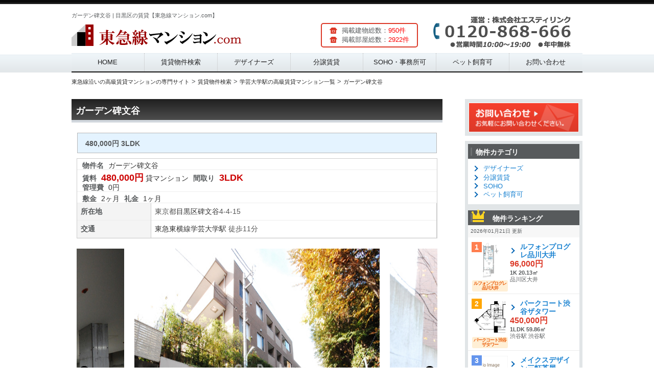

--- FILE ---
content_type: text/html; charset=UTF-8
request_url: http://euskalidentity.com/article/8311/
body_size: 14156
content:
<!DOCTYPE HTML>
<!--
	Striped by HTML5 UP
	html5up.net | @ajlkn
	Free for personal and commercial use under the CCA 3.0 license (html5up.net/license)
-->
<html>

<head>
	<!-- Global site tag (gtag.js) - Google Analytics -->
	<script async src="https://www.googletagmanager.com/gtag/js?id=UA-108493914-1"></script>
	<script>
		window.dataLayer = window.dataLayer || [];
		function gtag(){dataLayer.push(arguments);}
		gtag('js', new Date());

		gtag('config', 'UA-108493914-1');
	</script>
		<title>ガーデン碑文谷 | 目黒区の賃貸【東急線マンション.com】</title>
	<meta charset="utf-8" />
	<meta name="viewport" content="width=device-width, initial-scale=1" />
	<meta property="og:title" content="ガーデン碑文谷 | 目黒区の賃貸【東急線マンション.com】">
	<meta property="og:description" content="ガーデン碑文谷の賃貸マンション情報です。学芸大学駅が利用できます。今現在、1室のお部屋が空室になっています。この物件はペット相談、デザイナーズ、低層マンションです。敷金ゼロでお得に契約が可能です。ぜひお気軽にお問い合わせください。">
	<meta name="description" content="ガーデン碑文谷の賃貸マンション情報です。学芸大学駅が利用できます。今現在、1室のお部屋が空室になっています。この物件はペット相談、デザイナーズ、低層マンションです。敷金ゼロでお得に契約が可能です。ぜひお気軽にお問い合わせください。">
	<meta name="keywords" content="ガーデン碑文谷,学芸大学駅,東急東横線,東急田園都市線,東急目黒線,東急大井町線,東急池上線,東急多摩川線,東急世田谷線,デザイナーズ,賃貸,マンション">
	<!--[if lte IE 8]><script src="/assets/js/ie/html5shiv.js"></script><![endif]-->
	<!-- <link rel="stylesheet" href="/assets/css/style.css" /> -->
	<!--[if lte IE 8]><link rel="stylesheet" href="/assets/css/ie8.css" /><![endif]-->
	<script src="http://ajax.googleapis.com/ajax/libs/jquery/1.9.1/jquery.min.js"></script>
	<link rel="stylesheet" href="/assets/nivo-slider/themes/default/default.css" type="text/css" media="screen">
	<link rel="stylesheet" href="/assets/nivo-slider/nivo-slider.css" type="text/css" media="screen">
	<link href="/assets/slick/slick.css" rel="stylesheet">
	<link href="/assets/slick/slick-theme.css" rel="stylesheet">
	<link href="/assets/css/common.css"  rel="stylesheet" >
	<link href="/assets/css/gs-black-style.css"  rel="stylesheet" >
	<link rel="stylesheet" type="text/css" media="all" href="/assets/css/gs-black-style-fudou.css" />
	<link href="/assets/css/gs-black-style-smp.css" media="screen and (max-device-width: 658px)" rel="stylesheet">
	<link href="/assets/css/gs-black-style-tab.css" media="screen and (min-device-width: 659px) and (max-device-width: 1024px)" rel="stylesheet" >
	<link href="/assets/css/gs-black-style-pc.css" media="screen and (min-device-width: 1025px)" rel="stylesheet">
	<link rel="shortcut icon" href="/favicon.ico">
	<!--<script src="/assets/js/script.js"></script>-->
	<meta name="google-site-verification" content="ezVbBMsyGcKdTRU4PxgpLfQehGNjLDHIP2i4GcFAIU0" />
	<link href="//netdna.bootstrapcdn.com/font-awesome/4.0.3/css/font-awesome.min.css" rel="stylesheet">
</head>

<body class="home blog right-sidebar ex_theme- gs-seven fudou_kaiin_vip">


<div id="page" class="hfeed">
	<a id="pTop"></a>
	<header id="branding" role="banner">
		<hgroup>
			<div id="logo-block" class="has-logo-img" style="height:70px">
				<p>ガーデン碑文谷 | 目黒区の賃貸【東急線マンション.com】</p>
				<a href="/"><img src="/assets/images/logo.png" alt="東急線沿いデザイナーズマンション特集"></a>
			<!--/#logo-block--></div>
			<div id="headRight">
				<div id="snshead"><img src="/assets/images/tel.png" alt="お電話はこちら"></div>
			</div>
			<div id="article-count-block">
				<div class="kaiin_count">
					<ul>
						<li>掲載建物総数：<span style="color:#FF0000;">950件</span></li>
						<li>掲載部屋総数：<span style="color:#FF0000;">2922件</span></li>
					</ul>
				</div>
			</div>
		</hgroup>
		<nav id="access" role="navigation">
			<h3 class="assistive-text">Main menu</h3>
			<div class="menu-sheep-blue-container">
				<ul id="menu-sheep-blue" class="menu">
					<li style="height:36px;"><a href="/">HOME</a></li>
					<li style="height:36px;"><a href="/district/">賃貸物件検索</a></li>
					<li style="height:36px;"><a href="/designers/">デザイナーズ</a></li>
					<li style="height:36px;"><a href="/bunjo/">分譲賃貸</a></li>
					<li style="height:36px;"><a href="/soho/">SOHO・事務所可</a></li>
					<li style="height:36px;"><a href="/pet_ok/">ペット飼育可</a></li>
					<li style="height:36px;"><a href="/contact/">お問い合わせ</a></li>
				</ul>
			</div>
		</nav><!-- #access -->
	</header><!-- #branding --><div id="main">

<div id="content-bg">
	<nav class="breadcrumbs clearfix">
		<ul itemscope itemtype="http://schema.org/BreadcrumbList" class="structured-crumb">
			<li itemprop="itemListElement" itemscope itemtype="http://schema.org/ListItem">
				<a itemprop="url" href="http://euskalidentity.com/"><span itemprop="name">東急線沿いの高級賃貸マンションの専門サイト</span><meta itemprop="position" content="1" />
				</a>
			</li>
			<li>&gt;</li>
			<li itemprop="itemListElement" itemscope itemtype="http://schema.org/ListItem">
				<a itemprop="url" href="http://euskalidentity.com/district/"><span itemprop="name">賃貸物件検索</span><meta itemprop="position" content="2" />
				</a>
			</li>
			<li>&gt;</li>
			<li itemprop="itemListElement" itemscope itemtype="http://schema.org/ListItem">
				<a itemprop="url" href="http://euskalidentity.com/search/station/2600105/"><span itemprop="name">学芸大学駅の高級賃貸マンション一覧</span><meta itemprop="position" content="3" />
				</a>
			</li>
			<li>&gt;</li>
			<li itemprop="itemListElement" itemscope itemtype="http://schema.org/ListItem">
				<a itemprop="url" href="http://euskalidentity.com/article/8311/"><span itemprop="name">ガーデン碑文谷</span><meta itemprop="position" content="4" />
				</a>
			</li>
		</ul>
	<!--/.breadcrumbs--></nav>
	<!-- クッキーを保存するパス取得　-->
	<div id="cookie_path" style="visibility:hidden"></div>
	<div id="container" class="site-content">
		<div id="content" role="main">
			<!-- ここから物件詳細情報 -->
			<div id="list_simplepage2">
				<div id="post-93" class="post-93 fudo type-fudo status-publish hentry bukken-unique_chintai">
					<h1 class="entry-title">ガーデン碑文谷 </h1>

					<div class="list_simple_box">
						<!-- .entry-content -->
						<div class="entry-content">

						<div class="entry-excerpt">480,000円 3LDK </div>
						<!-- ここから右ブロック -->
						<div class="list_detail">
							<dl class="list_price rent">
								<table>
									<tr>
										<td>
											<dt>物件名</dt>
											<dd>
<!-- 												<a href="" target="_balnk"></a>
 -->												ガーデン碑文谷											</dd>
										</td>
									</tr>
									<tr>
										<td>
											<dt>賃料</dt>
											<dd><div class="dpoint4">480,000円</div></dd>
											<dd>貸マンション</dd>
											<dt>間取り</dt>
											<dd><div class="dpoint4">3LDK</div></dd><br />
											<dt>管理費</dt>
											<dd>0円</dd>
										</td>
									</tr>
									<tr>
										<td>
											<dt>敷金</dt>
											<dd>2ヶ月</dd>
											<dt>礼金</dt>
											<dd>1ヶ月</dd>
										</td>
									</tr>
								</table>
							</dl>
							<!-- 2列table -->
							<div id="list_add_table">
								<table id="list_add">
									<tr>
										<th>所在地</th>
										<td>東京都<a href="/city/13110/">目黒区</a><a href="/town/131100020/">碑文谷</a>4-4-15</td>
									</tr>
									<tr>
										<th>交通</th>
										<td><a href="/line/26001/">東急東横線</a><a href="/station/2600105/">学芸大学駅</a> 徒歩11分<br /></td>
									</tr>
								</table>
								</div>
							</div><!-- .list_detail -->
															<div class="slick-main js-slider-for">
																		<div><img src="/upload/image/img_8311_0_1557681385.png" title="ガーデン碑文谷" alt="ガーデン碑文谷 写真1" style="width: 480px;height: 480px;"><div class="slide-caption"></div></div>
																		<div><img src="/upload/image/img_8311_0_1557681386.png" title="ガーデン碑文谷" alt="ガーデン碑文谷 写真2" style="width: 480px;height: 480px;"><div class="slide-caption"></div></div>
																		<div><img src="/upload/image/img_8311_0_1557681387.png" title="ガーデン碑文谷" alt="ガーデン碑文谷 写真3" style="width: 480px;height: 480px;"><div class="slide-caption"></div></div>
																		<div><img src="/upload/image/img_8311_0_1557681388.png" title="ガーデン碑文谷" alt="ガーデン碑文谷 写真4" style="width: 480px;height: 480px;"><div class="slide-caption"></div></div>
																		<div><img src="/upload/image/img_8311_0_1557681389.png" title="ガーデン碑文谷" alt="ガーデン碑文谷 写真5" style="width: 480px;height: 480px;"><div class="slide-caption"></div></div>
																		<div><img src="/upload/image/img_8311_0_1557681390.png" title="ガーデン碑文谷" alt="ガーデン碑文谷 写真6" style="width: 480px;height: 480px;"><div class="slide-caption"></div></div>
																		<div><img src="/upload/image/img_8311_0_1557681391.png" title="ガーデン碑文谷" alt="ガーデン碑文谷 写真7" style="width: 480px;height: 480px;"><div class="slide-caption"></div></div>
																		<div><img src="/upload/image/img_8311_0_1557681392.png" title="ガーデン碑文谷" alt="ガーデン碑文谷 写真8" style="width: 480px;height: 480px;"><div class="slide-caption"></div></div>
																		<div><img src="/upload/image/img_8311_0_1557681393.png" title="ガーデン碑文谷" alt="ガーデン碑文谷 写真9" style="width: 480px;height: 480px;"><div class="slide-caption"></div></div>
																		<div><img src="/upload/image/img_8311_0_1557681394.png" title="ガーデン碑文谷" alt="ガーデン碑文谷 写真10" style="width: 480px;height: 480px;"><div class="slide-caption"></div></div>
																		<div><img src="/upload/image/img_8311_0_1557681395.png" title="ガーデン碑文谷" alt="ガーデン碑文谷 写真11" style="width: 480px;height: 480px;"><div class="slide-caption"></div></div>
																		<div><img src="/upload/image/img_8311_0_1557681396.png" title="ガーデン碑文谷" alt="ガーデン碑文谷 写真12" style="width: 480px;height: 480px;"><div class="slide-caption"></div></div>
																	</div><!--/.slick-main js-slider-for-->
								<div class="slick-nav list_picsam">
									<div class="js-slider-nav">
																				<div><img src="/upload/image/img_8311_0_1557681385.png" alt="ガーデン碑文谷 写真1"></div>
																				<div><img src="/upload/image/img_8311_0_1557681386.png" alt="ガーデン碑文谷 写真2"></div>
																				<div><img src="/upload/image/img_8311_0_1557681387.png" alt="ガーデン碑文谷 写真3"></div>
																				<div><img src="/upload/image/img_8311_0_1557681388.png" alt="ガーデン碑文谷 写真4"></div>
																				<div><img src="/upload/image/img_8311_0_1557681389.png" alt="ガーデン碑文谷 写真5"></div>
																				<div><img src="/upload/image/img_8311_0_1557681390.png" alt="ガーデン碑文谷 写真6"></div>
																				<div><img src="/upload/image/img_8311_0_1557681391.png" alt="ガーデン碑文谷 写真7"></div>
																				<div><img src="/upload/image/img_8311_0_1557681392.png" alt="ガーデン碑文谷 写真8"></div>
																				<div><img src="/upload/image/img_8311_0_1557681393.png" alt="ガーデン碑文谷 写真9"></div>
																				<div><img src="/upload/image/img_8311_0_1557681394.png" alt="ガーデン碑文谷 写真10"></div>
																				<div><img src="/upload/image/img_8311_0_1557681395.png" alt="ガーデン碑文谷 写真11"></div>
																				<div><img src="/upload/image/img_8311_0_1557681396.png" alt="ガーデン碑文谷 写真12"></div>
																			</div>
<script>
// slider-slick
jQuery(document).ready(function($){	
	$('.js-slider-for').slick({
	variableWidth: true,
	centerMode: true,
	centerPadding: '30px',
	//adaptiveHeight: true,
	slidesToShow: 1,
	slidesToScroll: 1,
	arrows: true,
		dots: true,
	//fade: true,
	asNavFor: '.js-slider-nav',
		responsive: [
			{
				breakpoint: 659,
				settings: {
					arrows: true,
					adaptiveHeight: true,
					slidesToShow: 1
				}
			},
			{
				breakpoint: 480,
				settings: {
					arrows: true,
					adaptiveHeight: true,
					slidesToShow: 1
				}
			}
		]
		
	});
	$('.js-slider-nav').slick({
		centerMode: true,
		centerPadding: '120px',
		asNavFor: '.js-slider-for',
		focusOnSelect: true,

		slidesToShow: 3,
		responsive: [
			{
				breakpoint: 768,
				settings: {
					arrows: false,
					centerMode: true,
					centerPadding: '40px',
					slidesToShow: 3
				}
			},
			{
				breakpoint: 480,
				settings: {
					arrows: false,
					centerMode: true,
					centerPadding: '40px',
					slidesToShow: 2
				}
			}
		]
	});
});
</script>
							<!--/.list_picsam--></div>
														<!-- ここから左ブロック -->
							<h3>物件概要</h3>
							<div class="list_detail">
								<div id="list_other_table">
								<table id="list_other">
								<!-- 土地以外 -->
									<tr>
										<th class="th1">築年月</th>
										<td class="td1">2005年03月</td>
										<th class="th2">面積</th>
										<td class="td2">109.1㎡</td>
									</tr>
									<tr>
										<th class="th1">建物階数</th>
										<td class="td1">3階</td>
										<th class="th2">部屋所在階</th>
										<td class="td2">2階</td>
										</td>
									</tr>
									<tr>
										<th class="th1">建物構造</th>
										<td class="td1" colspan="3">SRC</td>
									</tr>
									<tr>
										<th class="th1">引渡/入居時期</th>
										<td class="td1">相談</td>
										<th class="th2">現況</th>
										<td class="td2">空室</td>
									</tr>
								<!-- .土地 -->
									<tr>
										<th class="th1">物件特徴</th>
										<td class="td1" colspan="3">ペット相談、デザイナーズ、低層マンション</td>
									</tr>
									<tr>
										<th class="th1">物件設備</th>
										<td class="td1" colspan="3">オートロック、防犯カメラ、宅配ＢＯＸ、駐輪場、常時ゴミ出し可能、ＢＳ端子、ＣＳ、ＣＡＴＶ、24時間セキュリティ、フローリング、Ｂ・Ｔ別室、室内洗濯機置場、24時間換気システム、バルコニー、角部屋、洗面所独立、浴室乾燥機、システムキッチン</td>
									</tr>
								</table>
							</div>
							<!-- .2列table -->
							<!-- content  -->
							<div class="entrycontent">
								<p>									
									ガーデン碑文谷は東京都目黒区碑文谷4-4-15の賃貸マンションです。<br /><br />

									利用可能な駅は東急東横線学芸大学駅で、1駅が利用できて利便性も良し。<br />									人気の目黒区の高級賃貸マンションです。<br /><br />

									さらにガーデン碑文谷は設備が、オートロック、防犯カメラ、宅配ＢＯＸ、駐輪場、常時ゴミ出し可能、ＢＳ端子、ＣＳ、ＣＡＴＶ、24時間セキュリティ、フローリング、Ｂ・Ｔ別室、室内洗濯機置場、24時間換気システム、バルコニー、角部屋、洗面所独立、浴室乾燥機、システムキッチンなどと充実しており、大変オススメな物件です。<br /><br />
									当サイトは東急線沿いの賃貸マンションを網羅した専門サイトです。<br /><br />

									人気の東急東横線、田園都市線はもとより、東急線の人気物件をお探しの方は是非ご利用ください。<br /><br />

									ガーデン碑文谷はすぐにご案内可能です。下記からお問い合わせください。<br /><br />

									【株式会社エスティリンク】<br />
									電話番号：0120-868-666　受付時間：10：00～19：00（無休）
								</p>
							</div>
							<ul>
								<li>写真、間取り図等が現状と違う場合は現状を優先致します。</li>
								<li>表示中の物件が成約済みの場合もございます。ご了承ください。</li>
							</ul>

							<h3>ガーデン碑文谷の部屋一覧（全1部屋）</h3>
							<section style="margin: 5px;" class="room_table">
																<table>
									<thead>
										<tr>
											<th>階数</th>
											<th>賃料</th>
											<th>管理費</th>
											<th>礼金</th>
											<th>敷金</th>
											<th>間取り</th>
											<th>専有面積</th>
											<th>詳細</th>
										</tr>
									</thead>
									<tbody>
																				<tr  onclick="location.href='/article/8311/322023/'" >
											<td>2階</td>
											<td><span style="color: #dc3928;font-weight: bold;">480,000円</span></td>
											<td>0円</td>
											<td><span style="color: blue;font-weight: bold;">1ヶ月</span></td>
											<td>2ヶ月</td>
											<td>3LDK</td>
											<td>109.1㎡</td>
											<td><a href="/article/8311/322023/" style="text-decoration: underline;font-weight: bold;">詳細</a></td>
										</tr>
																			</tbody>
								</table>
																							</section>
							<!-- 地図 -->
						</div>

<style>
	.room_undisplay {display: none;}

	.room_undisp {display: none;}

	.room_disp {display: block;}

	.room_disp_btn {
		cursor: pointer;
		text-align: center;
		text-decoration: none;
		padding: 5px 10px;
		margin: 5px 0;
		line-height: 25px;
		font-size: 14px;
		font-weight: bold;
		color: #FFF;
		background: #b0b4b6;
		background: -webkit-linear-gradient(#b0b4b6, #9a9ea0);
		border-radius: 3px;
	}

	.room_table tr {cursor: pointer;}
</style>

<script type="text/javascript">

jQuery(document).ready(function($){

	$('.room_disp').click(function(){
		$('.room_table .room_undisplay').show();
		$('.room_disp').hide();
		$('.room_undisp').show();
	});

	$('.room_undisp').click(function(){
		$('.room_table .room_undisplay').hide();
		$('.room_disp').show();
		$('.room_undisp').hide();
	});
});
</script>
<iframe class="articlemap" height="400" frameborder="0" scrolling="no" marginheight="0" marginwidth="0" src="https://maps.google.co.jp/?q=%E6%9D%B1%E4%BA%AC%E9%83%BD%E7%9B%AE%E9%BB%92%E5%8C%BA%E7%A2%91%E6%96%87%E8%B0%B74-4-15&hl=ja&amp;ie=UTF8&amp;z=16&amp;brcurrent=3,0x34674e0fd77f192f:0xf54275d47c665244,1&amp;output=embed"></iframe>

<style>
@media screen and (min-width: 480px){
	.articlemap {
		width: 700px;
	}

	.navi ul li {display: inline;margin-right: 10px;}
	.facility dl {width: 50%;display: inline-block;margin: 0 !important;}
}
@media screen and (max-width: 479px){
	.articlemap {
		width: 100%;
	}
	.facility dl {width: 100%;display: inline-block;margin: 0 !important;}
}

.facility {margin-top: 10px;}
.facility h4 {font-size: 16px;border-bottom: 2px solid #ffa500;display: inline;}

</style>
														<div class="facility">
								<h3>ガーデン碑文谷の周辺施設情報</h3>
								<p>※グーグルマップに掲載のある施設情報を参考にしています。</p>
																<h4>カフェ</h4>
								<div>
									<dl>											<dt>未来屋書店 Miraiya Bookmark Lounge Cafe 碑文谷</dt>
											<dd>東京都</dd>
																				<dt>くれすと</dt>
											<dd>東京都目黒区碑文谷４丁目２４−１３</dd>
									</dl><dl>											<dt>AOZORA COFFEE SHOP</dt>
											<dd>東京都目黒区碑文谷５丁目１４−１２</dd>
																				<dt>アレッタ</dt>
											<dd>１丁目-１３-１８</dd>
									</dl><dl>											<dt>days&COFFEE -ROASTERY-</dt>
											<dd>東京都目黒区</dd>
																				<dt>henteco森の洋菓子店</dt>
											<dd>東京都目黒区碑文谷４丁目１５−１７</dd>
									</dl><dl>											<dt>スターバックスコーヒー イオンスタイル碑文谷店</dt>
											<dd>東京都目黒区碑文谷４丁目１−１</dd>
																				<dt>かふぇ り どぅ あんぐいゆ</dt>
											<dd>東京都目黒区鷹番３丁目８−６</dd>
									</dl><dl>											<dt>ル・モンド・アリス</dt>
											<dd>東京都目黒区</dd>
																	</div>
															</div>
														※物件掲載内容と現況に相違がある場合は現況を優先と致します。</div>
							<!-- 物件詳細ウィジェット -->
						</div><!-- .list_detail -->
					<!-- //ユーザー別会員物件リスト -->
					</div><!-- .entry-content -->
				</div><!-- .list_simple_box -->

				<div id="fudo_top_r-3" class="widget widget_fudo_top_r">
										<h3>ガーデン碑文谷と同じ駅の物件</h3>
					<div id="boxfudo_top_r-3" class="station_article">
						<ul id="fudo_top_r-3_1" class="grid-content">
														<li class="fudo_top_r-3 box1 grid_count1" onclick="location.href='/article/245/'">
																<a href="/article/245/"><img class="box1image" src="/upload/image/img_245_0_1680541260.png" alt="イプセ学芸大学" title="イプセ学芸大学" /></a>
																<span class="top_title">イプセ学芸大学</span><br />
								<span class="top_madori">築年数:2007年02月築</span>
								<span class="top_menseki"></span>
								<span class="top_shozaichi"><br />所在地:東京都目黒区</span>
								<span class="top_kotsu"><br />最寄駅:学芸大学駅 都立大学駅</span>
								<div>
									<span style="float:right;" class="box1low"><a href="/article/245/">→物件詳細</a></span>
								</div>
							</li>
														<li class="fudo_top_r-3 box1 grid_count2" onclick="location.href='/article/247/'">
																<a href="/article/247/"><img class="box1image" src="/upload/image/img_247_0_1632850351.png" alt="月光町アパートメント" title="月光町アパートメント" /></a>
																<span class="top_title">月光町アパートメント</span><br />
								<span class="top_madori">築年数:2008年03月築</span>
								<span class="top_menseki"></span>
								<span class="top_shozaichi"><br />所在地:東京都目黒区</span>
								<span class="top_kotsu"><br />最寄駅:武蔵小山駅 学芸大学駅</span>
								<div>
									<span style="float:right;" class="box1low"><a href="/article/247/">→物件詳細</a></span>
								</div>
							</li>
														<li class="fudo_top_r-3 box1 grid_count3" onclick="location.href='/article/5565/'">
																<a href="/article/5565/"><img class="box1image" src="/upload/image/img_5565_0_1587920696.png" alt="ラフィネジュ学芸大学" title="ラフィネジュ学芸大学" /></a>
																<span class="top_title">ラフィネジュ学芸大学</span><br />
								<span class="top_madori">築年数:2009年03月築</span>
								<span class="top_menseki"></span>
								<span class="top_shozaichi"><br />所在地:東京都目黒区</span>
								<span class="top_kotsu"><br />最寄駅:学芸大学駅 </span>
								<div>
									<span style="float:right;" class="box1low"><a href="/article/5565/">→物件詳細</a></span>
								</div>
							</li>
														<li class="fudo_top_r-3 box1 grid_count4" onclick="location.href='/article/5569/'">
																<a href="/article/5569/"><img class="box1image" src="/upload/image/img_5569_0_1680802048.png" alt="プライムアーバン学芸大学" title="プライムアーバン学芸大学" /></a>
																<span class="top_title">プライムアーバン学芸大学</span><br />
								<span class="top_madori">築年数:2005年12月築</span>
								<span class="top_menseki"></span>
								<span class="top_shozaichi"><br />所在地:東京都目黒区</span>
								<span class="top_kotsu"><br />最寄駅:学芸大学駅 祐天寺駅</span>
								<div>
									<span style="float:right;" class="box1low"><a href="/article/5569/">→物件詳細</a></span>
								</div>
							</li>
													</ul>
					</div>
					
										<h3>デザイナーズマンション</h3>
					<div id="boxfudo_top_r-3" class="station_article">
						<ul id="fudo_top_r-3_1" class="grid-content">
														<li class="fudo_top_r-3 box1 grid_count1" onclick="location.href='/article/13899/'">
																<a href="/article/13899/"><img class="box1image" src="/upload/image/img_13899_0_1681146150.png" alt="リーラ目黒八雲" title="リーラ目黒八雲" /></a>
																<span class="top_title">リーラ目黒八雲</span><br />
								<span class="top_madori">築年数:2020年12月築</span>
								<span class="top_menseki"></span>
								<span class="top_shozaichi"><br />所在地:東京都目黒区</span>
								<span class="top_kotsu"><br />最寄駅:都立大学駅 </span>
								<div>
									<span style="float:right;" class="box1low"><a href="/article/13899/">→物件詳細</a></span>
								</div>
							</li>
														<li class="fudo_top_r-3 box1 grid_count2" onclick="location.href='/article/9612/'">
																<a href="/article/9612/"><img class="box1image" src="/upload/image/img_9612_0_1634836106.png" alt="ハウスアヴェニュー柿の木坂" title="ハウスアヴェニュー柿の木坂" /></a>
																<span class="top_title">ハウスアヴェニュー柿の木坂</span><br />
								<span class="top_madori">築年数:2016年01月築</span>
								<span class="top_menseki"></span>
								<span class="top_shozaichi"><br />所在地:東京都目黒区</span>
								<span class="top_kotsu"><br />最寄駅:都立大学駅 学芸大学駅</span>
								<div>
									<span style="float:right;" class="box1low"><a href="/article/9612/">→物件詳細</a></span>
								</div>
							</li>
														<li class="fudo_top_r-3 box1 grid_count3" onclick="location.href='/article/5223/'">
																<a href="/article/5223/"><img class="box1image" src="/upload/image/img_5223_0_1653067419.png" alt="ブリリアイスト三軒茶屋アイビーテラス" title="ブリリアイスト三軒茶屋アイビーテラス" /></a>
																<span class="top_title">ブリリアイスト三軒茶屋アイビーテラス</span><br />
								<span class="top_madori">築年数:2008年01月築</span>
								<span class="top_menseki"></span>
								<span class="top_shozaichi"><br />所在地:東京都世田谷区</span>
								<span class="top_kotsu"><br />最寄駅:三軒茶屋駅 </span>
								<div>
									<span style="float:right;" class="box1low"><a href="/article/5223/">→物件詳細</a></span>
								</div>
							</li>
														<li class="fudo_top_r-3 box1 grid_count4" onclick="location.href='/article/5351/'">
																<a href="/article/5351/"><img class="box1image" src="/upload/image/img_5351_0_1653153913.png" alt="ブライズ三軒茶屋" title="ブライズ三軒茶屋" /></a>
																<span class="top_title">ブライズ三軒茶屋</span><br />
								<span class="top_madori">築年数:2009年02月築</span>
								<span class="top_menseki"></span>
								<span class="top_shozaichi"><br />所在地:東京都世田谷区</span>
								<span class="top_kotsu"><br />最寄駅:三軒茶屋駅 西太子堂駅</span>
								<div>
									<span style="float:right;" class="box1low"><a href="/article/5351/">→物件詳細</a></span>
								</div>
							</li>
													</ul>
					</div>
					
					
					<nav class="navi">
						<ul>
							<li><a href="/search/station/2600105/">>学芸大学駅の高級賃貸マンション一覧に戻る</a></li>
							<li><a href="/search/city/13110/">>目黒区の高級賃貸マンション一覧に戻る</a></li>
							<li><a href="/district/">>物件を再検索する</a></li>
						</ul>
					</nav>
				</div><!-- .#nav-above#post-## -->
			</div><!-- .list_simplepage2 -->


		</div><!-- .#content -->

<div id="secondary" class="widget-area" role="complementary">
	<aside id="inq-btn" class="widget">
		<a href="/contact/" target="_blank"><img src="/assets/images/gs-black-side-inq-btn.gif" alt="お問い合わせはこちらから"></a>
	</aside>

	<div class="inq-btn-after"></div>

		<aside id="fudo_cat-2" class="widget widget_fudo_cat">
			<h2 class="widgettitle">物件カテゴリ</h2>
			<ul>
				<li><a href="/designers/">デザイナーズ</a></li>
				<li><a href="/bunjo/">分譲賃貸</a></li>
				<li><a href="/soho/">SOHO</a></li>
				<li><a href="/pet_ok/">ペット飼育可</a></li>
			</ul>
		</aside>
		<aside class="widget bukken_ranking_wrap">
			<h2 class="widgettitle bukken_ranking_tit"><img src="/assets/images/crown.png" alt="" />物件ランキング</h2>
			<div class="bukken_ranking_txt">2026年01月21日 更新</div>
										<div class="bukken_ranking" onclick="location.href='/article/14256/1945345/'">
				<div class="photo">
					<em class="tag-ranking no01">1</em>
					<a href="/article/14256/1945345/"><img src="/upload/image/img_14256_258443_1681147489.png" width="70" height="70" alt="ルフォンプログレ品川大井" /></a>
					<!--物件種別-->
					<span class="i_type">ルフォンプログレ品川大井</span>
				<!--/.photo--></div>

				<div class="caption" >
					<ul>
						<li class="tit"><a href="/article/14256/1945345/">ルフォンプログレ品川大井</a></li>
						<li class="kakaku">96,000円</li>
						<li class="madori">1K 20.13㎡</li>
						<li class="area">品川区大井</li>
						<li class="station"> </li>
					</ul>
				<!--.caption--></div>
			<!--.bukken_ranking--></div>
						<div class="bukken_ranking" onclick="location.href='/article/13864/1944777/'">
				<div class="photo">
					<em class="tag-ranking no02">2</em>
					<a href="/article/13864/1944777/"><img src="/upload/image/img_13864_261251_1681146638.png" width="70" height="70" alt="パークコート渋谷ザタワー" /></a>
					<!--物件種別-->
					<span class="i_type">パークコート渋谷ザタワー</span>
				<!--/.photo--></div>

				<div class="caption" >
					<ul>
						<li class="tit"><a href="/article/13864/1944777/">パークコート渋谷ザタワー</a></li>
						<li class="kakaku">450,000円</li>
						<li class="madori">1LDK 59.86㎡</li>
						<li class="area"></li>
						<li class="station">渋谷駅 渋谷駅</li>
					</ul>
				<!--.caption--></div>
			<!--.bukken_ranking--></div>
						<div class="bukken_ranking" onclick="location.href='/article/13651/497243/'">
				<div class="photo">
					<em class="tag-ranking no03">3</em>
					<a href="/article/13651/497243/"><img src="/upload/image/../no_image.gif" width="70" height="70" alt="メイクスデザイン三軒茶屋" /></a>
					<!--物件種別-->
					<span class="i_type">メイクスデザイン三軒茶屋</span>
				<!--/.photo--></div>

				<div class="caption" >
					<ul>
						<li class="tit"><a href="/article/13651/497243/">メイクスデザイン三軒茶屋</a></li>
						<li class="kakaku">174,500円</li>
						<li class="madori">1LDK 40.68㎡</li>
						<li class="area">世田谷区上馬</li>
						<li class="station">三軒茶屋駅 三軒茶屋駅</li>
					</ul>
				<!--.caption--></div>
			<!--.bukken_ranking--></div>
						<div class="bukken_ranking" onclick="location.href='/article/12235/1941572/'">
				<div class="photo">
					<em class="tag-ranking no04">4</em>
					<a href="/article/12235/1941572/"><img src="/upload/image/img_12235_124655_1680974256.png" width="70" height="70" alt="パークアクシス渋谷神山町" /></a>
					<!--物件種別-->
					<span class="i_type">パークアクシス渋谷神山町</span>
				<!--/.photo--></div>

				<div class="caption" >
					<ul>
						<li class="tit"><a href="/article/12235/1941572/">パークアクシス渋谷神山町</a></li>
						<li class="kakaku">133,000円</li>
						<li class="madori">ワンルーム 24.53㎡</li>
						<li class="area">渋谷区神山町</li>
						<li class="station">渋谷駅 渋谷駅</li>
					</ul>
				<!--.caption--></div>
			<!--.bukken_ranking--></div>
						<div class="bukken_ranking" onclick="location.href='/article/14228/1154850/'">
				<div class="photo">
					<em class="tag-ranking no05">5</em>
					<a href="/article/14228/1154850/"><img src="/upload/image/img_14228_253025_1636824975.png" width="70" height="70" alt="ルミーク オオサキ" /></a>
					<!--物件種別-->
					<span class="i_type">ルミーク オオサキ</span>
				<!--/.photo--></div>

				<div class="caption" >
					<ul>
						<li class="tit"><a href="/article/14228/1154850/">ルミーク オオサキ</a></li>
						<li class="kakaku">111,000円</li>
						<li class="madori">1K 20.7㎡</li>
						<li class="area">品川区西品川</li>
						<li class="station">大崎駅 </li>
					</ul>
				<!--.caption--></div>
			<!--.bukken_ranking--></div>
					<!--/.bukken_ranking_wrap--></aside>

		<aside id="fudo_b_k-2" class="widget widget_fudo_b_k">
			<h2 class="widgettitle">物件条件検索</h2>

			<form method="get" id="searchitem" name="searchitem" action="/search/" >
				<!--
				<input type="hidden" name="bukken" value="jsearch" >
				<span class="jsearch_caution1">ご希望の種別を選択して下さい</span><br />
				<div id="shubetsu" class="shubetsu">
					<select name="shu" id="shu" onchange="SShu(this)">
						<option value="0">種別選択</option>
						<option value="1">売買　全て</option>
						<option value="1101">【売地】売地</option>
						<option value="1201">【売戸建】新築戸建</option>
						<option value="1202">【売戸建】中古戸建</option>
						<option value="1302">【売マン】中古マンション</option>
						<option value="1407">【売建物全部】ビル</option>
						<option value="2">賃貸　全て</option>
						<option value="3101">【賃貸居住】マンション</option>
						<option value="3103">【賃貸居住】一戸建</option>
						<option value="1">収益　全て</option>
						<option value="1101">【売地】売地</option>
						<option value="1201">【売戸建】新築戸建</option>
						<option value="1202">【売戸建】中古戸建</option>
						<option value="1302">【売マン】中古マンション</option>
						<option value="1407">【売建物全部】ビル</option>
					</select>
				</div>
				<span class="jsearch_caution2">以下ご希望の条件を選択して物件検索ボタンを押して下さい</span><br />
				<div id="rimawari" class="rimawari">
					<span class="jsearch_rimawari">満室時表面利回り</span><br />
					<select name="rimawari" id="rimawari">
						<option value="1">指定なし</option>
						<option value="5">5%以上</option>
						<option value="6">6%以上</option>
						<option value="7">7%以上</option>
						<option value="8">8%以上</option>
						<option value="9">9%以上</option>
						<option value="10">10%以上</option>
						<option value="11">11%以上</option>
						<option value="12">12%以上</option>
						<option value="13">13%以上</option>
						<option value="14">14%以上</option>
						<option value="15">15%以上</option>
						<option value="16">16%以上</option>
						<option value="17">17%以上</option>
						<option value="18">18%以上</option>
						<option value="19">19%以上</option>
						<option value="20">20%以上</option>
					</select>
					<input type="hidden" id="shub" name="shub" value="">
				</div>
				<script type="text/javascript">
					jQuery.noConflict();
					var j$ = jQuery;
					j$("aside #shu").change(function(){
						shub_set();
					});
					shub_set();
					function shub_set() {
						if (j$("#shu").prop("selectedIndex") >= '10') {
							j$("aside #rimawari").css("display", "block");
							j$("aside input[id=shub]").val("3");
						} else {
							j$("aside #rimawari").css("display", "none");
							j$("aside #rimawari").val(1);			//(#1965)
	//						j$("aside #rimawari").val(0);
							j$("aside input[id=shub]").val("");
						}
					}
				</script>
				-->
								<div id="chiiki" class="chiiki">
					<span>エリアを選択</span><br />
					<!--
					<select name="ken" id="ken" onchange="SSik(this)">
						<option value="0">県選択</option>
					</select><br />
					-->
					<select name="city_id[]" id="city">
						<option value="">-</option>
												<option value="13109">品川区</option>
												<option value="13110">目黒区</option>
												<option value="13111">大田区</option>
												<option value="13112">世田谷区</option>
												<option value="13113">渋谷区</option>
											</select>
				</div>
				<div id="hofun" class="hofun">
					<span>駅徒歩</span><br />
					<select name="walk[]" id="walk">
						<option value="">-</option>
												<option value="1">徒歩１分以内</option>
												<option value="3">徒歩３分以内</option>
												<option value="5">徒歩５分以内</option>
												<option value="10">徒歩１０分以内</option>
												<option value="15">徒歩１５分以内</option>
											</select>
				</div>
				<div id="madori_c" class="madori_c">
					<span>間取り</span><br />
					<select name="madori[]" id="madori">
						<option value="">-</option>
												<option value="1">ワンルーム</option>
												<option value="2">1K</option>
												<option value="3">1DK</option>
												<option value="4">1LDK</option>
												<option value="5">2K</option>
												<option value="6">2DK</option>
												<option value="7">2LDK</option>
												<option value="8">3K</option>
												<option value="9">3DK</option>
												<option value="10">3LDK</option>
												<option value="11">4LDK</option>
											</select>
				</div>
				<div id="kakaku_c" class="kakaku_c">
					<span>賃料</span><br />
					<select name="rent_min" id="rent_min">
						<option value="">-</option>
												<option value="90000">9万円</option>
												<option value="150000">15万円</option>
												<option value="250000">25万円</option>
												<option value="400000">40万円</option>
												<option value="600000">60万円</option>
												<option value="1000000">100万円以上</option>
											</select>
					～
					<select name="rent_max" id="rent_max">
						<option value="">-</option>
												<option value="90000">9万円未満</option>
												<option value="150000">15万円</option>
												<option value="250000">25万円</option>
												<option value="400000">40万円</option>
												<option value="600000">60万円</option>
												<option value="1000000">100万円</option>
											</select>
				</div>
				<div id="chikunen" class="chikunen">
					<span class="jsearch_chikunen">築年数</span><br />
					<select name="year[]" id="year">
						<option value="">-</option>
												<option value="1">築１年以内</option>
												<option value="3">築３年以内</option>
												<option value="5">築５年以内</option>
												<option value="10">築１０年以内</option>
												<option value="15">築１５年以内</option>
											</select>
				</div>
				<div id="memseki" class="memseki">
					<span>面積</span><br />
					<select name="size_min" id="size_min">
						<option value="">-</option>
												<option value="25">25㎡</option>
												<option value="40">40㎡</option>
												<option value="60">60㎡</option>
												<option value="80">80㎡</option>
												<option value="100">100㎡以上</option>
											</select>
					～
					<select name="size_max" id="size_max">
						<option value="">-</option>
												<option value="25">25㎡未満</option>
												<option value="40">40㎡</option>
												<option value="60">60㎡</option>
												<option value="80">80㎡</option>
												<option value="100">100㎡</option>
											</select>
				</div>
				<div id="floor" class="floor">
					<span>所在階</span><br />
					<select name="floor_min" id="floor_min">
						<option value="">-</option>
												<option value="2">2階</option>
												<option value="5">5階</option>
												<option value="10">10階</option>
												<option value="20">20階</option>
												<option value="30">30階以上</option>
											</select>
					～
					<select name="floor_max" id="floor_max">
						<option value="">-</option>
												<option value="5">5階</option>
												<option value="10">10階</option>
												<option value="20">20階</option>
												<option value="30">30階</option>
											</select>
				</div>
				<input type="submit" id="btn" value="物件検索" />
			</form>
		</aside>

		<div class="widget bukken_history_wrap">
			<h2 class="widgettitle bukken_history_tit">おすすめ物件</h2>
						<div class="bukken_history" onclick="location.href='/article/12262/1942978/'">
				<div class="photo">
					<a href="/article/12262/1942978/"><img src="/upload/image/../no_image.gif" width="70" height="70" alt="エルフォルテ品川サウスシティ" /></a>
				</div>
				<div class="caption" >
					<ul>
						<li class="tit">エルフォルテ品川サウスシティ</li>
						<li class="kakaku">95,000円</li>
						<li class="madori">1K 25.85㎡</li>
						<li class="area">品川区南品川</li>
						<li class="station">大井町駅 大井町駅</li>
					</ul>
					<div class="btn_bukkensyousai"><a href="/article/12262/1942978/">&raquo;&nbsp;物件詳細</a></div>
				</div>
			</div><!--.bukken_history-->
						<div class="bukken_history" onclick="location.href='/article/9569/1941705/'">
				<div class="photo">
					<a href="/article/9569/1941705/"><img src="/upload/image/img_9569_146272_1680974764.png" width="70" height="70" alt="KDXレジデンス戸越" /></a>
				</div>
				<div class="caption" >
					<ul>
						<li class="tit">KDXレジデンス戸越</li>
						<li class="kakaku">119,000円</li>
						<li class="madori">ワンルーム 31.02㎡</li>
						<li class="area">品川区戸越</li>
						<li class="station">戸越駅 戸越公園駅</li>
					</ul>
					<div class="btn_bukkensyousai"><a href="/article/9569/1941705/">&raquo;&nbsp;物件詳細</a></div>
				</div>
			</div><!--.bukken_history-->
						<div class="bukken_history" onclick="location.href='/article/6162/1154192/'">
				<div class="photo">
					<a href="/article/6162/1154192/"><img src="/upload/image/img_6162_216445_1636823363.png" width="70" height="70" alt="ライフゾーン祐天寺2" /></a>
				</div>
				<div class="caption" >
					<ul>
						<li class="tit">ライフゾーン祐天寺2</li>
						<li class="kakaku">232,000円</li>
						<li class="madori">1LDK 60.73㎡</li>
						<li class="area">目黒区祐天寺</li>
						<li class="station">祐天寺駅 中目黒駅</li>
					</ul>
					<div class="btn_bukkensyousai"><a href="/article/6162/1154192/">&raquo;&nbsp;物件詳細</a></div>
				</div>
			</div><!--.bukken_history-->
						<div class="bukken_history" onclick="location.href='/article/218/1918191/'">
				<div class="photo">
					<a href="/article/218/1918191/"><img src="/upload/image/img_218_71229_1679936594.png" width="70" height="70" alt="パークハビオ中目黒" /></a>
				</div>
				<div class="caption" >
					<ul>
						<li class="tit">パークハビオ中目黒</li>
						<li class="kakaku">151,000円</li>
						<li class="madori">ワンルーム 25.1㎡</li>
						<li class="area">目黒区上目黒</li>
						<li class="station">中目黒駅 中目黒駅</li>
					</ul>
					<div class="btn_bukkensyousai"><a href="/article/218/1918191/">&raquo;&nbsp;物件詳細</a></div>
				</div>
			</div><!--.bukken_history-->
						<div class="bukken_history" onclick="location.href='/article/13816/1944508/'">
				<div class="photo">
					<a href="/article/13816/1944508/"><img src="/upload/image/img_13816_224583_1681146012.png" width="70" height="70" alt="エクサム桜新町" /></a>
				</div>
				<div class="caption" >
					<ul>
						<li class="tit">エクサム桜新町</li>
						<li class="kakaku">94,000円</li>
						<li class="madori">ワンルーム 20.74㎡</li>
						<li class="area">世田谷区弦巻</li>
						<li class="station">桜新町駅 </li>
					</ul>
					<div class="btn_bukkensyousai"><a href="/article/13816/1944508/">&raquo;&nbsp;物件詳細</a></div>
				</div>
			</div><!--.bukken_history-->
					</div><!--.bukken_history_wrap-->

		
		<aside id="fudo_r_c_choumei-2" class="widget widget_fudo_r_c_choumei">
			<h2 class="widgettitle">市区名から探す</h2>
			<ul class="children_2 children2_13" id="children2_13">
								<li class="cat-item"><a href="/city/13109/">品川区</a></li>
								<li class="cat-item"><a href="/city/13110/">目黒区</a></li>
								<li class="cat-item"><a href="/city/13111/">大田区</a></li>
								<li class="cat-item"><a href="/city/13112/">世田谷区</a></li>
								<li class="cat-item"><a href="/city/13113/">渋谷区</a></li>
							</ul>
		</aside>

		
		<aside class="widget widget_fudo_r_c_choumei">
			<h2 class="widgettitle">人気のマンション</h2>
			<ul class="children_2 children2_13" id="children2_13">
							</ul>
		</aside>

		
<!--
		<aside id="fudo_b_kouku_chuugaku-2" class="widget widget_fudo_b_kouku_chuugaku">
			<h2 class="widgettitle">売買中学校区カテゴリ（有料プラグイン）</h2>
			<ul>
				<li class="cat-item current-cat"><a href="javascript:kouku_1kc_tree1( 'children1kc_13113', 'children1kc_13113' );">渋谷区</a>
					<ul class="children children1kc children1kc_13113" id="children1kc_13113">
						<li class="cat-item"><a href="http://demo0401-s.nendeb-biz.jp/?bukken=kouku&amp;shu=1&amp;kch1=131130607&amp;ken=13&amp;sik=113&amp;paged=&amp;so=&amp;ord=">上原中学校</a></li>
						<li class="cat-item"><a href="http://demo0401-s.nendeb-biz.jp/?bukken=kouku&amp;shu=1&amp;kch1=131130608&amp;ken=13&amp;sik=113&amp;paged=&amp;so=&amp;ord=">代々木中学校</a></li>
					</ul>
				</li>
				<li class="cat-item current-cat"><a href="javascript:kouku_1kc_tree1( 'children1kc_13999', 'children1kc_13999' );">国立・県立・他</a>
					<ul class="children children1kc children1kc_13999" id="children1kc_13999">
						<li class="cat-item"><a href="http://demo0401-s.nendeb-biz.jp/?bukken=kouku&amp;shu=1&amp;kch1=139990660&amp;ken=13&amp;sik=999&amp;paged=&amp;so=&amp;ord=">お茶の水女子大学附属中学校</a></li>
						<li class="cat-item"><a href="http://demo0401-s.nendeb-biz.jp/?bukken=kouku&amp;shu=1&amp;kch1=139990661&amp;ken=13&amp;sik=999&amp;paged=&amp;so=&amp;ord=">筑波大学附属中学校</a></li>
					</ul>
				</li>
			</ul>
		</aside>
<style type="text/css"> 
	ul.children1ks { display:none; }
</style>
<script type="text/javascript">
	function kouku_1ks_tree1( menu_class, menu_id ) {
		var ul=document.getElementById(menu_id);
		if (ul.style.display == "block") ul.style.display="none";
		else {
			var sib=ul.parentNode.childNodes;
			for (var i=0; i < sib.length; i++)
				if (sib[i].className == menu_class) sib[i].style.display="none";
				ul.style.display="block";
		}
	}
</script>
		<aside id="fudo_b_kouku_shougaku-2" class="widget widget_fudo_b_kouku_shougaku">
			<h2 class="widgettitle">売買小学校区カテゴリ（有料プラグイン）</h2>
			<ul>
				<li class="cat-item current-cat"><a href="javascript:kouku_1ks_tree1( 'children1ks_13113', 'children1ks_13113' );">渋谷区</a>
					<ul class="children children1ks children1ks_13113" id="children1ks_13113">
						<li class="cat-item"><a href="http://demo0401-s.nendeb-biz.jp/?bukken=kouku&amp;shu=1&amp;ksh1=131130939&amp;ken=13&amp;sik=113&amp;paged=&amp;so=&amp;ord=">上原小学校</a></li>
						<li class="cat-item"><a href="http://demo0401-s.nendeb-biz.jp/?bukken=kouku&amp;shu=1&amp;ksh1=131130934&amp;ken=13&amp;sik=113&amp;paged=&amp;so=&amp;ord=">中幡小学校</a></li>
						<li class="cat-item"><a href="http://demo0401-s.nendeb-biz.jp/?bukken=kouku&amp;shu=1&amp;ksh1=131130929&amp;ken=13&amp;sik=113&amp;paged=&amp;so=&amp;ord=">代々木山谷小学校</a></li>
						<li class="cat-item"><a href="http://demo0401-s.nendeb-biz.jp/?bukken=kouku&amp;shu=1&amp;ksh1=131130931&amp;ken=13&amp;sik=113&amp;paged=&amp;so=&amp;ord=">神宮前小学校</a></li>
					</ul>
				</li>
			</ul>
		</aside>
<style type="text/css"> 
	ul.children2kc { display:none; }
</style>
<script type="text/javascript">
	function kouku_2kc_tree1( menu_class, menu_id ) {
		var ul=document.getElementById(menu_id);
		if (ul.style.display == "block") ul.style.display="none";
		else {
			var sib=ul.parentNode.childNodes;
			for (var i=0; i < sib.length; i++)
				if (sib[i].className == menu_class) sib[i].style.display="none";
				ul.style.display="block";
		}
	}
</script>
		<aside id="fudo_c_kouku_chuugaku-2" class="widget widget_fudo_c_kouku_chuugaku">
			<h2 class="widgettitle">賃貸中学校区カテゴリ（有料プラグイン）</h2>
		</aside>
<style type="text/css">
	ul.children2ks { display:none; }
</style>
<script type="text/javascript">
	function kouku_2ks_tree1( menu_class, menu_id ) {
		var ul=document.getElementById(menu_id);
		if (ul.style.display == "block") ul.style.display="none";
		else {
			var sib=ul.parentNode.childNodes;
			for (var i=0; i < sib.length; i++)
				if (sib[i].className == menu_class) sib[i].style.display="none";
				ul.style.display="block";
		}
	}
</script>
		<aside id="fudo_c_kouku_shougaku-2" class="widget widget_fudo_c_kouku_shougaku">
			<h2 class="widgettitle">賃貸小学校区カテゴリ（有料プラグイン）</h2>
		</aside>
	</div>--><!-- #secondary .widget-area -->
</div><!-- #main -->
<!--
<aside class="stickybox">
	<section class="sticky-inner">
		<h1>ぴっくあっぷ1</h1>
		<p>※スクロールに沿って動くフローティングナビゲーションを設置しました。訴求効果のある物件やお知らせはこちらをご利用ください。</p>
		<div class="sticky">
			<div class="sticky-block clearfix">
				<div id="inq-btn">
					<a href="http://demo0401-s.nendeb-biz.jp/wordpress/?page_id=82">お問い合わせ</a>
				</div>
			</div>
			<div class="sticky-block">
				<div id="new-entry">
					<a href="http://demo0401-s.nendeb-biz.jp/wordpress/wp-content/plugins/fudoukaiin/wp-login.php?action=register&KeepThis=true&TB_iframe=true&height=500&width=400" class="thickbox">新規会員登録</a>
				</div>
			</div>
		</div>
	</section>
</aside>-->
</div><!-- #page -->

	<footer id="colophon" role="contentinfo">
		<div id="pTop-block">
			<p class="pTop"><a href="#pTop">PAGE TOP</a></p>
		</div><!--/.pTop-block-->
		<div id="footer-body">
			<p>ガーデン碑文谷の賃貸マンション情報です。学芸大学駅が利用できます。今現在、1室のお部屋が空室になっています。この物件はペット相談、デザイナーズ、低層マンションです。敷金ゼロでお得に契約が可能です。ぜひお気軽にお問い合わせください。</p>
			<nav class="footer-nav-block">
				<div class="menu-sheep-blue-container">
					<ul id="menu-sheep-blue-1" class="menu">
											<li class="menu-item"><a href="/line/26001/">東急東横線</a></li>
										</ul>
					<ul id="menu-sheep-blue-1" class="menu">
						<li class="menu-item"><a href="/">HOME</a></li>
						<li class="menu-item"><a href="/district/">賃貸物件検索</a></li>
						<li class="menu-item"><a href="/designers/">デザイナーズ特集</a></li>
						<li class="menu-item"><a href="/bunjo/">分譲賃貸特集</a></li>
						<li class="menu-item"><a href="/soho/">SOHO特集</a></li>
						<li class="menu-item"><a href="/pet_ok/">ペット飼育可</a></li>
					</ul>
				</div>
			<!--/.footer-nav-block--></nav>
	</footer><!-- #colophon -->

<style>
	<!--
	.bukken_ranking, .bukken_history{cursor: pointer;}
	.photo a img {height: 70px;}
	#container .jsearch .submit input, #list_simplepage .list_details_button, .box1low {background: #fe7200;}
	#container .jsearch .submit input, #list_simplepage .list_details_button {border: none;}
	#container .jsearch .submit input {margin: 20px 0;cursor: pointer;}
	.box1, .station_article {cursor: pointer;}
	.article_contact_btn {
		text-align: center;
		padding: 5px 10px;
		margin: 5px 0;
		line-height: 25px;
		background: #dc3928;
		border-radius: 3px;
	}

	.article_contact_btn a {
		display: block;
		text-decoration: none;
		color: #FFF;
		font-size: 14px;
		font-weight: bold;
	}

	.article_contact_btn a:hover {
		opacity: 0.7;
	}

	#footer-body p {
		text-align: left;
	}

	#boxfudo_top_r-3 ul li a {position: relative;}
	#boxfudo_top_r-3 ul li a span.update {position: absolute;background-color:#333;color:#fff;padding: 1px 5px 1px 0;}

	@media screen and (min-width: 1025px){
		#footer-body p {
			width: 1000px;
			margin: 0 auto;
			text-align: left;
		}
	}
	@media screen and (min-width: 480px){
		.navi ul li {display: inline;margin-right: 10px;}
		#boxfudo_top_r-3 ul li a span.update {bottom: 2px;right: 2px;}
	}
	@media screen and (max-width: 1024px) and (min-width: 659px){
		.tab-body #main #content .list_picsam {float: none;position: static;}
		#secondary #inq-btn {position: static;width: 210px;margin: 10px auto;}
	}
	@media screen and (max-width: 479px){
		#image_map img {
			width: 100%;
		}
		#boxfudo_top_r-3 ul li a span.update {top: 80px;left: 2px;}
		#content img {height: 120px;}
	}
	-->
</style>

<script type="text/javascript">

	// imagesLoaded( '#boxfudo_top_r-3', function(){
	// 	setTimeout('topbukkenfudo_top_r_3()', 200); 
	// });

	function topbukkenfudo_top_r_3() { 
		jQuery.noConflict();
		var jtop$ = jQuery;
		jtop$(function() {
			jtop$('#fudo_top_r-3_1 > li').matchHeight();
		});
	}
</script>

<!--履歴クリアボタン用jQuery-->
<script src ="/assets/js/jquery.cookie.js"></script>

<script src="/assets/js/jquery.easing.1.3.js"></script>
<script src="/assets/js/stickysidebar.jquery.js"></script>
<script src="/assets/js/favorite.js"></script>
<script src="/assets/slick/slick.min.js"></script>
<script src="/assets/js/common3.js"></script>
<script src="/assets/js/baikyaku.js"></script>
<script>
jQuery(function () {
	jQuery(".stickybox").stickySidebar({
			speed: 400
		, easing: "easeInOutQuad"
		, constrain: true
	});
});
</script>
<script src="/assets/js/jquery.rwdImageMaps.min.js"></script>
<script src="/assets/js/areaimage_change.js"></script>
<!--動画プレーヤー用-->
<script src="/assets/js/movplay.js"></script>

<script type="text/javascript" src="/assets/nivo-slider/jquery.nivo.slider.js"></script>
<script type="text/javascript">
jQuery(window).load(function() {
	jQuery('#slider').nivoSlider({pauseTime: jQuery("#slider_pause").attr("data-time") });
});
</script>


</body>
</html>

--- FILE ---
content_type: application/javascript; charset=UTF-8
request_url: http://euskalidentity.com/assets/js/movplay.js
body_size: 404
content:
var tag = document.createElement('script');
tag.src = "https://www.youtube.com/iframe_api";
var firstScriptTag = document.getElementsByTagName('script')[0];
firstScriptTag.parentNode.insertBefore(tag, firstScriptTag);

var player;
var movie_id;
function onYouTubeIframeAPIReady() {

player = new YT.Player('player', {
height: '200',
width: '250',
videoId: movie_id,
wmode: 'transparent',
playerVars: {'showinfo': 0, 'autohide': 1, 'controls': 0, 'rel': 0, 'loop': 1},
events: {
'onReady': onPlayerReady,
'onStateChange': onPlayerStateChange
}
});
}
function onPlayerReady(event) {
event.target.playVideo();
event.target.mute();
}
function onPlayerStateChange(event) {
} 

--- FILE ---
content_type: application/javascript; charset=UTF-8
request_url: http://euskalidentity.com/assets/js/stickysidebar.jquery.js
body_size: 1619
content:
(function($){

  var settings = {
        speed: 350 //animation duration
      , easing: "linear" //use easing plugin for more options
      , padding: 10
      , constrain: false
    }
    , $window = $(window)
    , stickyboxes = []
    , methods = {

          init:function(opts){
            settings = $.extend(settings,opts);
            return this.each(function () {
              var $this = $(this);
              setPosition($this);
              stickyboxes[stickyboxes.length] = $this;
              moveIntoView();
            });
          }

        , remove:function(){
            return this.each(function () {
              var sticky = this;
              $.each(stickyboxes, function (i, $sb) {
                if($sb.get(0) === sticky){
                reset(null, $sb);
                stickyboxes.splice(i, 1);
                return false;
                }
              });
            });
          }

        , destroy: function () {
            $.each(stickyboxes, function (i, $sb) {
              reset(null, $sb);
            });
            stickyboxes=[];
            $window.unbind("scroll", moveIntoView);
            $window.unbind("resize", reset);
            return this;
          }

      };


  var moveIntoView = function () {
    $.each(stickyboxes, function (i, $sb) {
      var $this = $sb
        , data = $this.data("stickySB");
      if (data) {
        var sTop = $window.scrollTop() - data.offs.top
          , currOffs = $this.offset()
          , origTop = data.orig.offset.top - data.offs.top
          , animTo = origTop;
        //scrolled down out of view
        if (origTop < sTop) {
					//make sure to stop inside parent
          if ((sTop + settings.padding) > data.offs.bottom)
            animTo = data.offs.bottom;
          else animTo = sTop + settings.padding;
        }
        $this
          .stop()
          .animate(
              {top: animTo}
            , settings.speed
            , settings.easing
        );
      }
    });
  }

  var setPosition = function ($sb) {
    if ($sb) {
      var $this = $sb
        , $parent = $this.parent()
        , parentOffs = $parent.offset()
        , currOff = $this.offset()
        , data = $this.data("stickySB");
      if (!data) {
        data = {
            offs: {} // our parents offset
          , orig: { // cache for original css
                top: $this.css("top")
              , left: $this.css("left")
              , position: $this.css("position")
              , marginTop: $this.css("marginTop")
              , marginLeft: $this.css("marginLeft")
              , offset: $this.offset()
            }
        }
      }
      //go up the tree until we find an elem to position from
      while (parentOffs && "top" in parentOffs
        && $parent.css("position") == "static") {
        $parent = $parent.parent();
        parentOffs = $parent.offset();
      }
      if (parentOffs) { // found a postioned ancestor
        var padBtm = parseInt($parent.css("paddingBottom"));
        padBtm = isNaN(padBtm) ? 0 : padBtm;
        data.offs = parentOffs;
        data.offs.bottom = settings.constrain ?
          Math.abs(($parent.innerHeight() - padBtm) - $this.outerHeight()) :
          $(document).height();
      }
      else data.offs = { // went to far set to doc
          top: 0
        , left: 0
        , bottom: $(document).height()
      };
      $this.css({
          position: "absolute"
        , top: Math.floor(currOff.top - data.offs.top) + "px"
        , left: Math.floor(currOff.left - data.offs.left) + "px"
        , margin: 0
        , width: $this.width()
      }).data("stickySB", data);
    }
  }

  var reset = function (ev, $toReset) {
    var stickies = stickyboxes;
    if ($toReset) { // just resetting selected items
      stickies = [$toReset];
    }
    $.each(stickies, function(i, $sb) {
      var data = $sb.data("stickySB");
      if (data) {
        $sb.css({
            position: data.orig.position
          , marginTop: data.orig.marginTop
          , marginLeft: data.orig.marginLeft
          , left: data.orig.left
          , top: data.orig.top
        });
        if (!$toReset) { // just resetting
          setPosition($sb);
          moveIntoView();
        }
      }
    });
  }

  $window.bind("scroll", moveIntoView);
  $window.bind("resize", reset);

  $.fn.stickySidebar = function (method) {

    if (methods[method]) {
      return methods[method].apply(
          this
        , Array.prototype.slice.call(arguments, 1)
      );
    } else if (!method || typeof method == "object") {
      return methods.init.apply(this, arguments);
    }

  }

})(jQuery);


--- FILE ---
content_type: application/javascript; charset=UTF-8
request_url: http://euskalidentity.com/assets/js/common3.js
body_size: 1429
content:
/**/
jQuery.noConflict();

//	ページトップへ戻る
jQuery(function(){
     jQuery(".pTop a").click(function(){
     jQuery('html,body').animate({ scrollTop: jQuery(jQuery(this).attr("href")).offset().top }, 'slow','swing');
     return false;
     })
});

//	外部リンクは_blankで
jQuery(function(){
   jQuery("#accordion_body .entryBody .inr a[href^='http://']").attr("target","_blank");
	 jQuery("#container .entryList .inr a[href^='//']").attr("target","_blank");
	 jQuery(".breadcrumbs a:first").addClass("first")
});
jQuery(function(){
	jQuery(".breadcrumbs div a:first").addClass("first");
});
/*
// straip
jQuery(function(){
	jQuery("#pickup_body .inr:odd").addClass("odd");
});
*/

/*
// 画像ロールオーバー
jQuery(function(){
     jQuery('a img').hover(function(){
        jQuery(this).attr('src', jQuery(this).attr('src').replace('_off', '_on'));
          }, function(){
             if (!jQuery(this).hasClass('c')) {
             jQuery(this).attr('src', jQuery(this).attr('src').replace('_on', '_off'));
        }
   });
});
*/

function adjustStyle(width) {
    width = parseInt(width);
    if (width < 658) {
				jQuery("body").addClass('smp-body').removeClass('tab-body').removeClass('full-body');
				jQuery('.stickybox').addClass('hide-content');
    
				bukken_height_reset();
				
				} else if ((width >= 659) && (width < 1024)) {
				jQuery("body").addClass('tab-body').removeClass('smp-body').removeClass('full-body');
				jQuery('.stickybox').addClass('hide-content');
    
				bukken_height();
				
				} else {
				jQuery("body").addClass('full-body').removeClass('smp-body').removeClass('tab-body');
				jQuery('.stickybox').removeClass('hide-content');
				
				bukken_height_reset();
				
    }
}
jQuery(document).ready(function() { 
    adjustStyle(jQuery(this).width());
    jQuery(window).resize(function() {
        adjustStyle(jQuery(this).width());
    });
});

function bukken_height() { 
jQuery.noConflict();
var jtop$ = jQuery;
jtop$(function(){
	var sets = [], temp = [];
	jtop$('.bukken_history_wrap > .bukken_history ').each(function(i) {
		temp.push(this);
		if (i % 4 == 3) {
			sets.push(temp);
			temp = [];
		};
	});
	if (temp.length) sets.push(temp);
	jtop$.each(sets, function() {
		jtop$(this).flatHeights();
	});
});
}

function bukken_height_reset() { 
jQuery.noConflict();
var jtop$ = jQuery;
jtop$(function(){
	jtop$('.bukken_history_wrap > .bukken_history ').removeAttr('style');

});
}

// image_map
jQuery(function() {
	jQuery("#image_map").prependTo("#special-body");
	jQuery("#tab_menu li:first").addClass('select');
	jQuery("#tab_menu li").click(function() {
		var num = jQuery("#tab_menu li").index(this);
		jQuery(".tab_inner").addClass('disnon');
		jQuery(".tab_inner").eq(num).removeClass('disnon');
		jQuery("#tab_menu li").removeClass('select');
		jQuery(this).addClass('select');
		return false;
	});
});


// bukken_history
(function($){
	$(function(){
		$(".rireki_clear").click(function(){
			if (document.cookie && document.cookie != '') {
				$.cookie("recent_bukken_id", "", {expires: -1, path: $('#cookie_path').text() });
			}
			$(".bukken_history_wrap").attr("style","display:none;");
			return false;
		});
	});
	
	// $('#content .bukken_history .caption').matchHeight();
	
})(jQuery);

// 投資用不動産売却相談
jQuery(function(){
    jQuery("#post").keyup(function(){
		AjaxZip3.zip2addr(this,'','pref01','addr01');
	});
});